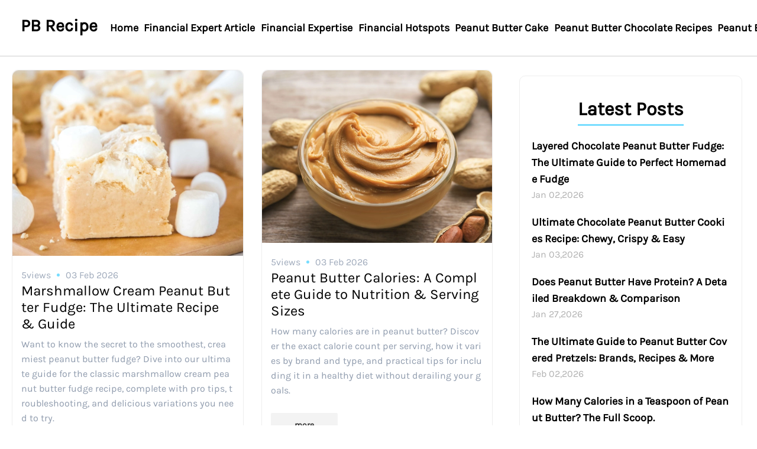

--- FILE ---
content_type: text/html; charset=UTF-8
request_url: https://www.jewishhouston.net/?category/reptile/
body_size: 4376
content:
<!doctype html>
<html lang="en">
	<head>
		<meta charset="utf-8">
		<meta http-equiv="X-UA-Compatible" content="IE=edge,chrome=1">
		
		<meta content="width=device-width, initial-scale=1.0, maximum-scale=1.0, user-scalable=0, shrink-to-fit=no"
			name="viewport">
		<title>Best;Easy-Peanut butter cookies - PB Recipe</title>
        <meta name="keywords" content="PB Recipe,Peanut butter snacks,peanut butter cookies,peanut butter cake,peanut butter chocolate recipes">
        <meta name="description" content="Welcome to PB Recipe! Discover easy &amp; delicious peanut butter recipes, from classic cookies to savory sauces. Find your next kitchen adventure here, perfect for every meal and skill level.">
        <meta name="viewport" content="width=device-width, initial-scale=1">
        <link rel="stylesheet" href="https://www.jewishhouston.net/css/style.css?v=1770073944">
        <script src="https://cdnjs.cloudflare.com/ajax/libs/jquery/3.5.1/jquery.min.js"></script>
        <script src="https://www.jewishhouston.net/js/common.js?v=1770073944"></script>
        <link rel="canonical" href="https://www.jewishhouston.net/?category/reptile/">
    <meta name="language" content="en">
    <meta name="robots" content="index,follow">
    <meta property="og:locale" content="en" />
    <meta property="og:type" content="website">
    <meta property="og:url" content="https://www.jewishhouston.net/?category/reptile/">
    <meta property="og:description" content="Welcome to PB Recipe! Discover easy & delicious peanut butter recipes, from classic cookies to savory sauces. Find your next kitchen adventure here, perfect for every meal and skill level.">
    <meta property="og:site_name" content="PB Recipe">
    <meta property="og:title" content="PB Recipe">
    <meta name="twitter:card" content="summary_large_image">
    <meta name="twitter:title" content="PB Recipe">
    <meta name="twitter:description" content="Welcome to PB Recipe! Discover easy & delicious peanut butter recipes, from classic cookies to savory sauces. Find your next kitchen adventure here, perfect for every meal and skill level.">
    <script type="application/ld+json">
    {
        "@context":"https://schema.org",
        "@graph":[
            {
                "@type":"WebSite",
                "@id":"https://www.jewishhouston.net/?category/reptile/#website",
                "name":"PB Recipe",
                "url":"https://www.jewishhouston.net/?category/reptile/"
            },
            {
                "@type":"CollectionPage",
                "@id":"https://www.jewishhouston.net/?category/reptile/#collectionpage",
                "url":"https://www.jewishhouston.net/?category/reptile/",
                "name":"PB Recipe",
                "description":"Welcome to PB Recipe! Discover easy & delicious peanut butter recipes, from classic cookies to savory sauces. Find your next kitchen adventure here, perfect for every meal and skill level.",
                "inLanguage":"en",
                "isPartOf": { "@id": "https://www.jewishhouston.net/?category/reptile/#website" },
                "mainEntity": [
                    {
                        "@type": "ItemList",
                        "@id": "https://www.jewishhouston.net/?category/reptile//#latest-posts",
                        "name": "New Article",
                        "itemListElement": [
    {
        "@type": "ListItem",
        "position": 1,
        "url": "https://jewishhouston.net/content/610563",
        "name": "Marshmallow Cream Peanut Butter Fudge: The Ultimate Recipe & Guide"
    },
    {
        "@type": "ListItem",
        "position": 2,
        "url": "https://jewishhouston.net/content/610562",
        "name": "Peanut Butter Calories: A Complete Guide to Nutrition & Serving Sizes"
    },
    {
        "@type": "ListItem",
        "position": 3,
        "url": "https://jewishhouston.net/content/610561",
        "name": "How Many Calories Does Peanut Butter Have? A Complete Nutritional Guide"
    },
    {
        "@type": "ListItem",
        "position": 4,
        "url": "https://jewishhouston.net/content/610560",
        "name": "Decadent Peanut Butter Pie Recipe with No-Bake Oreo Crust"
    },
    {
        "@type": "ListItem",
        "position": 5,
        "url": "https://jewishhouston.net/content/610515",
        "name": "The Truth About Sugar in Peanut Butter: What You Need to Know"
    },
    {
        "@type": "ListItem",
        "position": 6,
        "url": "https://jewishhouston.net/content/610559",
        "name": "Peanut Butter S'mores: The Ultimate Guide to Recipes, Tips & Creative Twists"
    }
]
                    }
                ]
            }
        ]
    }
    </script>

<script src="/ads.js?v=1770073944" defer></script>
<script async src="https://pagead2.googlesyndication.com/pagead/js/adsbygoogle.js?client=ca-pub-1378967107758531" crossorigin="anonymous"></script>
<style>
    h1.post_tag_name {
        margin-bottom: 20px
    }
    nobr {
        white-space: break-spaces;
    }

    code, pre {
        word-break: break-all
    }
</style>
	</head> 
	<body>
		<nav class="topnav navbar navbar-expand-lg navbar-light fixed-top" style="padding: 20px 20px;">
			<div class="container nav-container" style="justify-content: flex-start;">
				<a class="navbar-brand navDivw" href="/">
                        PB Recipe</a>
				<button id="myButton" class="navbar-toggler collapsed" type="button" data-toggle="collapse"
					data-target="#navbarColor02" aria-controls="navbarColor02" aria-expanded="false"
					aria-label="Toggle navigation"> <span class="navbar-toggler-icon"></span> </button>
				<div class="navbar-collapse collapse" id="navbarColor02" style="">
					<ul class="navbar-nav d-flex align-items-center">
                                
                        <li class="nav-item">
                            <a class="nav-link" href="/">Home</a>
                        </li>
                                
                        <li class="nav-item">
                            <a class="nav-link" href="/cates/2/">Financial Expert Article</a>
                        </li>
                                
                        <li class="nav-item">
                            <a class="nav-link" href="/cates/1/">Financial Expertise</a>
                        </li>
                                
                        <li class="nav-item">
                            <a class="nav-link" href="/cates/3/">Financial Hotspots</a>
                        </li>
                                
                        <li class="nav-item">
                            <a class="nav-link" href="/cates/6340/">Peanut Butter Cake</a>
                        </li>
                                
                        <li class="nav-item">
                            <a class="nav-link" href="/cates/6341/">Peanut Butter Chocolate Recipes</a>
                        </li>
                                
                        <li class="nav-item">
                            <a class="nav-link" href="/cates/6336/">Peanut Butter Cookies</a>
                        </li>
                                
                        <li class="nav-item">
                            <a class="nav-link" href="/cates/6334/">Peanut Butter Snacks</a>
                        </li>
                        						
					</ul>
				</div>
				<div class="iyyekkjjdkds viewNone">
					<img src="https://www.jewishhouston.net/images/f.png" alt="" />
					<img src="https://www.jewishhouston.net/images/twitter.png" alt="" />
					<img src="https://www.jewishhouston.net/images/xiangji.png" alt="" />
					<img src="https://www.jewishhouston.net/images/iconfont-map.png" alt="" />
					<img src="https://www.jewishhouston.net/images/ship.png" alt="" />
				</div>
			</div>
		</nav>
<main id="hb-main" class="hb-main hb-haslayout">
    <section id="hb-blog" class="hb-blog hb-sectionspace hb-haslayout">
        <div class="container">
            <div class="row">
                <div class="col-md-8" style="padding: 2em 20px;padding-top: 0;">
                                                            <div class="row">
                                                                        <div class="col-md-6">
                            <div class="imgDiv">
                                <a href="/content/610563"><img src="/uploads/2026/01/21/4c1be52ac96107b1101c60edbe4f2490.webp" title="marshmallow cream peanut butter fudge" alt="marshmallow cream peanut butter fudge"/></a>
                                
                                <div class="imgDiv-center">
                                    <div class="imgDiv-center-time">
                                        5views <span></span> 03 Feb 2026
                                    </div>
                                    <h4><a href="/content/610563">Marshmallow Cream Peanut Butter Fudge: The Ultimate Recipe &amp; Guide</a></h4>
                                    <p>Want to know the secret to the smoothest, creamiest peanut butter fudge? Dive into our ultimate guide for the classic marshmallow cream peanut butter fudge recipe, complete with pro tips, troubleshooting, and delicious variations you need to try.</p>
                                    <div class="post-content">
                                        <div class="botDiv">
                                            <a class="botDiv__nexxt" href="/content/610563">more</a>
                                        </div>
                                    </div>
                                </div>
                            </div>
                        </div>
                                                                                                <div class="col-md-6">
                            <div class="imgDiv">
                                <a href="/content/610562"><img src="/uploads/2026/01/30/b5c98748bbd529e5aab856ebe64581f1.webp" title="how many calories is in peanut butter" alt="how many calories is in peanut butter"/></a>
                                
                                <div class="imgDiv-center">
                                    <div class="imgDiv-center-time">
                                        5views <span></span> 03 Feb 2026
                                    </div>
                                    <h4><a href="/content/610562">Peanut Butter Calories: A Complete Guide to Nutrition &amp; Serving Sizes</a></h4>
                                    <p>How many calories are in peanut butter? Discover the exact calorie count per serving, how it varies by brand and type, and practical tips for including it in a healthy diet without derailing your goals.</p>
                                    <div class="post-content">
                                        <div class="botDiv">
                                            <a class="botDiv__nexxt" href="/content/610562">more</a>
                                        </div>
                                    </div>
                                </div>
                            </div>
                        </div>
                                                                                                <div class="col-md-6">
                            <div class="imgDiv">
                                <a href="/content/610561"><img src="/uploads/2026/01/21/6517f5a2d93e8b80772372a487dac1cb.webp" title="how many calories does peanut butter have" alt="how many calories does peanut butter have"/></a>
                                
                                <div class="imgDiv-center">
                                    <div class="imgDiv-center-time">
                                        8views <span></span> 03 Feb 2026
                                    </div>
                                    <h4><a href="/content/610561">How Many Calories Does Peanut Butter Have? A Complete Nutritional Guide</a></h4>
                                    <p>How many calories does peanut butter have, and is it worth it? We break down the exact calorie count in every serving, compare brands, and explore if this popular spread fits into a healthy diet.</p>
                                    <div class="post-content">
                                        <div class="botDiv">
                                            <a class="botDiv__nexxt" href="/content/610561">more</a>
                                        </div>
                                    </div>
                                </div>
                            </div>
                        </div>
                                                                                                <div class="col-md-6">
                            <div class="imgDiv">
                                <a href="/content/610560"><img src="/uploads/2026/01/29/3366bdd2daa38a35e9330dc8ba079405.webp" title="decadent peanut butter pie" alt="decadent peanut butter pie"/></a>
                                
                                <div class="imgDiv-center">
                                    <div class="imgDiv-center-time">
                                        9views <span></span> 03 Feb 2026
                                    </div>
                                    <h4><a href="/content/610560">Decadent Peanut Butter Pie Recipe with No-Bake Oreo Crust</a></h4>
                                    <p>Want to make a simple yet show-stopping dessert that requires zero baking? This decadent peanut butter pie with an Oreo crust is impossibly creamy, rich, and satisfies every chocolate-peanut butter craving. Discover the foolproof recipe and expert tips inside.</p>
                                    <div class="post-content">
                                        <div class="botDiv">
                                            <a class="botDiv__nexxt" href="/content/610560">more</a>
                                        </div>
                                    </div>
                                </div>
                            </div>
                        </div>
                                                                                                <div class="col-md-6">
                            <div class="imgDiv">
                                <a href="/content/610515"><img src="/uploads/2026/02/02/752ad959bf4dff85d7a0984a8df693bf.webp" title="sugar in peanut butter" alt="sugar in peanut butter"/></a>
                                
                                <div class="imgDiv-center">
                                    <div class="imgDiv-center-time">
                                        10views <span></span> 03 Feb 2026
                                    </div>
                                    <h4><a href="/content/610515">The Truth About Sugar in Peanut Butter: What You Need to Know</a></h4>
                                    <p>Is the sugar in your peanut butter sabotaging your health goals? We reveal the hidden sugars in popular brands, explain their impact, and show you how to choose a healthier option. Get the facts you need to make an informed decision.</p>
                                    <div class="post-content">
                                        <div class="botDiv">
                                            <a class="botDiv__nexxt" href="/content/610515">more</a>
                                        </div>
                                    </div>
                                </div>
                            </div>
                        </div>
                                                                                                <div class="col-md-6">
                            <div class="imgDiv">
                                <a href="/content/610559"><img src="/uploads/2026/01/21/d3316f8580f4a202de3ce1a83b3abf77.webp" title="peanut butter smores" alt="peanut butter smores"/></a>
                                
                                <div class="imgDiv-center">
                                    <div class="imgDiv-center-time">
                                        19views <span></span> 02 Feb 2026
                                    </div>
                                    <h4><a href="/content/610559">Peanut Butter S&#039;mores: The Ultimate Guide to Recipes, Tips &amp; Creative Twists</a></h4>
                                    <p>Craving a next-level campfire treat? Discover everything about peanut butter smores, from classic recipes to gourmet twists, allergy-friendly swaps, and expert tips for perfect results every time.</p>
                                    <div class="post-content">
                                        <div class="botDiv">
                                            <a class="botDiv__nexxt" href="/content/610559">more</a>
                                        </div>
                                    </div>
                                </div>
                            </div>
                        </div>
                                                                    </div>

                    <div class="col-md-12">
        <ul class="post-pagination blog-page__pagination">
            
            
                            <li><a>
                        <</a>
                </li>
            
            
            
            
                                                <li><a class="current">01</a></li>
                                                                <li><a href="https://www.jewishhouston.net?page=2">02</a></li>
                                                                <li><a href="https://www.jewishhouston.net?page=3">03</a></li>
                            
            
                                                <li><span>...</span></li>
                                <li><a href="https://www.jewishhouston.net?page=35">35</a></li>
            
            
                            <li><a href="https://www.jewishhouston.net?page=2">></a></li>
                    </ul>
    </div>
                </div>
                <div class="col-md-4">
    <div class="rightDiv">
        <div class="rightDivCard">
            <div class="rightDivCard-title">
                <span style="font-weight: 700;">Latest Posts</span>
            </div>
            <div style="margin-bottom: 0px;">
                                <div class="listItem">
                    <a href="/content/611364">Layered Chocolate Peanut Butter Fudge: The Ultimate Guide to Perfect Homemade Fudge</a>
                    <div>Jan 02,2026</div>
                </div>
                                <div class="listItem">
                    <a href="/content/610410">Ultimate Chocolate Peanut Butter Cookies Recipe: Chewy, Crispy &amp; Easy</a>
                    <div>Jan 03,2026</div>
                </div>
                                <div class="listItem">
                    <a href="/content/610548">Does Peanut Butter Have Protein? A Detailed Breakdown &amp; Comparison</a>
                    <div>Jan 27,2026</div>
                </div>
                                <div class="listItem">
                    <a href="/content/610557">The Ultimate Guide to Peanut Butter Covered Pretzels: Brands, Recipes &amp; More</a>
                    <div>Feb 02,2026</div>
                </div>
                                <div class="listItem">
                    <a href="/content/610542">How Many Calories in a Teaspoon of Peanut Butter? The Full Scoop.</a>
                    <div>Jan 27,2026</div>
                </div>
                                <div class="listItem">
                    <a href="/content/610460">Ultimate Guide to Perfect Peanut Butter Balls (Every Time!)</a>
                    <div>Jan 21,2026</div>
                </div>
                                <div class="listItem">
                    <a href="/content/610504">The Best Peanut Butter Cookies Recipe: Foolproof &amp; Irresistible</a>
                    <div>Jan 20,2026</div>
                </div>
                                <div class="listItem">
                    <a href="/content/610531">Peanut Butter Calories: A Complete Guide to Nutrition &amp; Serving Sizes</a>
                    <div>Jan 30,2026</div>
                </div>
                                <div class="listItem">
                    <a href="/content/610470">Peanut Butter Calories Unpacked: Nutrition, Brands &amp; Weight Loss Tips</a>
                    <div>Jan 17,2026</div>
                </div>
                                <div class="listItem">
                    <a href="/content/36">ST SanSheng Sec. Case; CEO Sentenced.</a>
                    <div>Aug 17,2024</div>
                </div>
                            </div>
        </div>
        <div class="rightDivCard">
            <div class="rightDivCard-title">
                <span style="font-weight: 700;">Categories</span>
            </div>
            <div style="margin-bottom: 0px;">
                    
                <div class="listItem">
                    <a href="/content/36">ST SanSheng Sec. Case; CEO Sentenced.</a>
                </div>
                     
                <div class="listItem">
                    <a href="/content/36">ST SanSheng Sec. Case; CEO Sentenced.</a>
                </div>
                     
                <div class="listItem">
                    <a href="/content/36">ST SanSheng Sec. Case; CEO Sentenced.</a>
                </div>
                     
                <div class="listItem">
                    <a href="/content/36">ST SanSheng Sec. Case; CEO Sentenced.</a>
                </div>
                     
                <div class="listItem">
                    <a href="/content/36">ST SanSheng Sec. Case; CEO Sentenced.</a>
                </div>
                     
                <div class="listItem">
                    <a href="/content/36">ST SanSheng Sec. Case; CEO Sentenced.</a>
                </div>
                     
                <div class="listItem">
                    <a href="/content/36">ST SanSheng Sec. Case; CEO Sentenced.</a>
                </div>
                            </div>
        </div>
        <div class="rightDivCard" style="text-align: center;">
            <div class="rightDivCard-title">
                <span style="font-weight: 700;">Newsletter</span>
            </div>
            <h5>Join 70,000 subscribers!</h5>
            <div
                style="width: 100%;display: flex;justify-content: center;align-items: center;border: 1px solid #EEEEEE;padding: 10px 0;border-radius: 40px;margin-bottom: 10px;">
                Email Address</div>
            <div class="backgroundColor"
                style="width: 100%;display: flex;justify-content: center;align-items: center;padding: 10px 0;border-radius: 40px;margin-bottom: 10px;">
                Submit</div>
            <p>By signing up, you agree to our Privacy Policy</p>
        </div>
    </div>
</div>            </div>
        </div>
    </section>
</main>
<nav class="topnav navbar" style="border-top: 1px solid #EEEEEE;">
    <div class="container ">
        <div class="footmenu">
            <div style="color: #9FAABF;">
                <p>
                    Copyright &copy; 2025. All rights reserved. This site is protected by reCAPTCHA and the Google
                    <a href="https://policies.google.com/privacy">Privacy Policy</a> and
                    <a href="https://policies.google.com/terms">Terms of Service</a> apply.
                                            <a href="/Contact_information">Contact information</a>
                                            <a href="/Privacy_Policy">Privacy Policy</a>
                                            <a href="/Website_disclaimer">Website disclaimer</a>
                                            <a href="/sitemap_1.xml">Site Map</a>
                                            <a href="/all_article">All Articles</a>
                                    </p>
            </div>
            <ul>
                <li><a rel="nofollow" href="/"><img src="https://www.jewishhouston.net/images/f.png" alt="" /></a></li>
                <li><a rel="nofollow" href="/"><img src="https://www.jewishhouston.net/images/twitter.png" alt="" /></a>
                </li>
                <li><a rel="nofollow" href="/"><img src="https://www.jewishhouston.net/images/xiangji.png" alt="" /></a>
                </li>
                <li><a rel="nofollow" href="/"><img src="https://www.jewishhouston.net/images/iconfont-map.png"
                            alt="" /></a></li>
                <li><a rel="nofollow" href="/"><img src="https://www.jewishhouston.net/images/ship.png" alt="" /></a></li>
            </ul>
        </div>

    </div>
</nav>

<script defer src="https://static.cloudflareinsights.com/beacon.min.js/vcd15cbe7772f49c399c6a5babf22c1241717689176015" integrity="sha512-ZpsOmlRQV6y907TI0dKBHq9Md29nnaEIPlkf84rnaERnq6zvWvPUqr2ft8M1aS28oN72PdrCzSjY4U6VaAw1EQ==" data-cf-beacon='{"version":"2024.11.0","token":"c1b52751a3794f3db70b76648644d803","r":1,"server_timing":{"name":{"cfCacheStatus":true,"cfEdge":true,"cfExtPri":true,"cfL4":true,"cfOrigin":true,"cfSpeedBrain":true},"location_startswith":null}}' crossorigin="anonymous"></script>
</body>

</html>


--- FILE ---
content_type: text/html; charset=utf-8
request_url: https://www.google.com/recaptcha/api2/aframe
body_size: 266
content:
<!DOCTYPE HTML><html><head><meta http-equiv="content-type" content="text/html; charset=UTF-8"></head><body><script nonce="QoanuvpYaFBwk8GMioK7dA">/** Anti-fraud and anti-abuse applications only. See google.com/recaptcha */ try{var clients={'sodar':'https://pagead2.googlesyndication.com/pagead/sodar?'};window.addEventListener("message",function(a){try{if(a.source===window.parent){var b=JSON.parse(a.data);var c=clients[b['id']];if(c){var d=document.createElement('img');d.src=c+b['params']+'&rc='+(localStorage.getItem("rc::a")?sessionStorage.getItem("rc::b"):"");window.document.body.appendChild(d);sessionStorage.setItem("rc::e",parseInt(sessionStorage.getItem("rc::e")||0)+1);localStorage.setItem("rc::h",'1770073946614');}}}catch(b){}});window.parent.postMessage("_grecaptcha_ready", "*");}catch(b){}</script></body></html>

--- FILE ---
content_type: text/css
request_url: https://www.jewishhouston.net/css/style.css?v=1770073944
body_size: 10992
content:
@charset "UTF-8";

@font-face {
    font-family: 'lora';
    src: url(../font/Lora-Regular.ttf) format('truetype');
    font-weight: normal;
    font-style: normal;
    font-display: swap;
}

*,
*::before,
*::after {
    box-sizing: border-box;
}

html {
    font-family: 'lora';
    line-height: 1.15;
    -webkit-text-size-adjust: 100%;
    -ms-text-size-adjust: 100%;
    -ms-overflow-style: scrollbar;
    -webkit-tap-highlight-color: rgba(0, 0, 0, 0);
}

aside,
details,
figcaption,
figure,
footer,
header,
hgroup,
main,
menu,
nav,
section,
summary {
    display: block;
}

body {
    margin: 0;
    font-family: 'lora';
    font-size: 1rem;
    font-weight: 400;
    line-height: 1.6;
    color: #000000;
    text-align: left;
    overflow-x: hidden;
    padding-top: 98px;
}

[tabindex="-1"]:focus {
    outline: 0 !important;
}

hr {
    box-sizing: content-box;
    height: 0;
    overflow: visible;
}

h1,
h2,
h3,
h4,
h5,
h6 {
    margin-top: 0;
    margin-bottom: 0.5rem;
}

p {
    margin-top: 0;
    margin-bottom: 1rem;
    word-break: break-all;
}

abbr[title],
abbr[data-original-title] {
    text-decoration: underline;
    -webkit-text-decoration: underline dotted;
    text-decoration: underline dotted;
    cursor: help;
    border-bottom: 0;
}

address {
    margin-bottom: 1rem;
    font-style: normal;
    line-height: inherit;
}

ol,
ul,
dl {
    margin-top: 0;
    margin-bottom: 1rem;
}

ol ol,
ul ul,
ol ul,
ul ol {
    margin-bottom: 0;
}

dt {
    font-weight: 700;
}

dd {
    margin-bottom: .5rem;
    margin-left: 0;
}

blockquote {
    margin: 0 0 1rem;
}

dfn {
    font-style: italic;
}

b,
strong {
    font-weight: bolder;
}

small {
    font-size: 80%;
}

sub,
sup {
    position: relative;
    font-size: 75%;
    line-height: 0;
    vertical-align: baseline;
}

sub {
    bottom: -.25em;
}

sup {
    top: -.5em;
}

a {
    color: inherit;
    text-decoration: none;
    background-color: transparent;
    -webkit-text-decoration-skip: objects;
    word-break: break-all;
}

a:hover {
    color: rgb(119, 221, 255);
    text-decoration: none;
}

:root {
    --primary--color: rgb(119, 221, 255);
    --title: #2a2727;
    --text: #777;
    --clr-common-color-red: #128db8;
    --theme-light-background: #f8f6f1;
    --theme-bg-light: #F6F6F6;
    --black--color: #2a2727;
    --theme-color2: #2a2727;
    --secondary--color: #fff;
    --navy-color: #2a2727;
    --bg: #FCF7F4;
    --border: #f2f2f2;
    --text-font: 'lora';
    --theme-light-background: #f8f6f1;
}

nav[aria-label="breadcrumb"] {
    margin-bottom: 20px;
}

nav ol.breadcrumb {
    list-style: none;
    margin: 0;
    padding: 0;
}

nav ol.breadcrumb li {
    display: inline;
    word-break: break-all;
}

a:not([href]):not([tabindex]) {
    color: inherit;
    text-decoration: none;
}

a:not([href]):not([tabindex]):hover,
a:not([href]):not([tabindex]):focus {
    color: inherit;
    text-decoration: none;
}

a:not([href]):not([tabindex]):focus {
    outline: 0;
}

pre,
code,
kbd,
samp {
    font-family: 'lora';
    font-size: 1em;
}

pre {
    margin-top: 0;
    margin-bottom: 1rem;
    overflow: auto;
    -ms-overflow-style: scrollbar;
}

figure {
    margin: 0 0 1rem;
}

img {
    vertical-align: middle;
    border-style: none;
    display: block;
    max-width: 100%;
    margin: 0 auto;
    height: auto;
}

svg {
    overflow: hidden;
    vertical-align: middle;
}

table {
    border-collapse: collapse;
}

caption {
    padding-top: 0.75rem;
    padding-bottom: 0.75rem;
    color: #6c757d;
    text-align: left;
    caption-side: bottom;
}

th {
    text-align: inherit;
}

label {
    display: inline-block;
    margin-bottom: 0.5rem;
}

button {
    border-radius: 0;
}

button:focus {
    outline: 1px dotted;
    outline: 5px auto -webkit-focus-ring-color;
}

input,
button,
optgroup {
    margin: 0;
    font-family: inherit;
    font-size: inherit;
    line-height: inherit;
}

button,
input {
    overflow: visible;
}

button {
    text-transform: none;
}

button,
html [type="button"],
[type="reset"],
[type="submit"] {
    -webkit-appearance: button;
}

button::-moz-focus-inner,
[type="button"]::-moz-focus-inner,
[type="reset"]::-moz-focus-inner,
[type="submit"]::-moz-focus-inner {
    padding: 0;
    border-style: none;
}

input[type="radio"],
input[type="checkbox"] {
    box-sizing: border-box;
    padding: 0;
}

input[type="date"],
input[type="time"],
input[type="datetime-local"],
input[type="month"] {
    -webkit-appearance: listbox;
}

fieldset {
    min-width: 0;
    padding: 0;
    margin: 0;
    border: 0;
}

legend {
    display: block;
    width: 100%;
    max-width: 100%;
    padding: 0;
    margin-bottom: .5rem;
    font-size: 1.5rem;
    line-height: inherit;
    color: inherit;
    white-space: normal;
}

[type="number"]::-webkit-inner-spin-button,
[type="number"]::-webkit-outer-spin-button {
    height: auto;
}

[type="search"] {
    outline-offset: -2px;
    -webkit-appearance: none;
}

[type="search"]::-webkit-search-cancel-button,
[type="search"]::-webkit-search-decoration {
    -webkit-appearance: none;
}

::-webkit-file-upload-button {
    font: inherit;
    -webkit-appearance: button;
}

output {
    display: inline-block;
}

summary {
    display: list-item;
    cursor: pointer;
}

template {
    display: none;
}

[hidden] {
    display: none !important;
}

:root {
    --blue: #7832e2;
    --indigo: #502c6c;
    --purple: #ad6edd;
    --pink: #ff0266;
    --red: #ea2f65;
    --orange: #fbb500;
    --yellow: #ffde03;
    --green: #03a87c;
    --teal: #09ebaf;
    --cyan: #35bdff;
    --white: #fff;
    --gray: #6c757d;
    --gray-dark: #343a40;
    --light-blue: #e8f3ec;
    --primary: #03a87c;
    --secondary: #7832e2;
    --success: #03a87c;
    --info: #09ebaf;
    --warning: #ffde03;
    --danger: #ea2f65;
    --light: #f8f9fa;
    --dark: #212529;
    --white: #fff;
    --purple: #ad6edd;
    --salmon: #ff977a;
    --cyan: #35bdff;
    --gray: #ced4da;
    --indigo: #502c6c;
    --orange: #fbb500;
    --lightblue: #e8f3ec;
    --breakpoint-xs: 0;
    --breakpoint-sm: 576px;
    --breakpoint-md: 768px;
    --breakpoint-lg: 992px;
    --breakpoint-xl: 1200px;
    --font-family-sans-serif: 'lora', "Source Sans Pro", "Segoe UI", "Helvetica Neue", "Arial";
    --font-family-monospace: 'lora', SFMono-Regular, Menlo, Monaco, Consolas, "Liberation Mono", "Courier New", monospace;
}

@-ms-viewport {
    width: device-width;
}

h1,
h2,
h3,
h4,
h5,
h6,
.h1,
.h2,
.h3,
.h4,
.h5,
.h6 {
    margin-bottom: 0.5rem;
    font-family: inherit;
    font-weight: 500;
    line-height: 1.2;
    color: inherit;
    word-break: break-all;
}

h1,
.h1 {
    font-size: 2.5rem;
}

h2,
.h2 {
    font-size: 2rem;
}

h3,
.h3 {
    font-size: 1.75rem;
}

h4,
.h4 {
    font-size: 1.5rem;
}

h5,
.h5 {
    font-size: 1.25rem;
}

h6,
.h6 {
    font-size: 1rem;
}

hr {
    margin-top: 1rem;
    margin-bottom: 1rem;
    border: 0;
    border-top: 1px solid rgba(0, 0, 0, 0.1);
}

small,
.small {
    font-size: 85%;
    font-weight: 400;
}

mark,
.mark {
    padding: 0.2em;
    background-color: #fcf8e3;
}

code {
    font-size: 87.5%;
    color: #ff0266;
    word-break: break-word;
}

a>code {
    color: inherit;
}

kbd {
    padding: 0.2rem 0.4rem;
    font-size: 87.5%;
    color: #fff;
    background-color: #212529;
    border-radius: 0.2rem;
}

kbd kbd {
    padding: 0;
    font-size: 100%;
    font-weight: 700;
}

pre {
    display: block;
    font-size: 87.5%;
    color: #212529;
}

pre code {
    font-size: inherit;
    color: inherit;
    word-break: normal;
}

.container {
    width: 100%;
    padding-right: 15px;
    padding-left: 15px;
    margin-right: auto;
    margin-left: auto;
}

@media (min-width:576px) {
    .container {
        max-width: 540px;
    }
}

@media (min-width:768px) {
    .container {
        max-width: 720px;
    }
}

@media (min-width:992px) {
    .container {
        max-width: 960px;
    }
}

@media(min-width: 960px) {
    .inner-box {
        max-width: 64.5%;
        margin: 0 auto 60px;
        padding: 0 15px;
    }

    .single .nv-meta-list {
        --avatarsize: 20px;
    }

    .nv-is-boxed.comment-respond {
        --padding: 40px;
    }

    .single:not(.single-product),
    .page {
        --c-vspace: 0 0 0 0;
    }

    .nv-is-boxed.comment-respond {
        --padding: 40px;
    }
}

@media (min-width:1200px) {

    .container {
        max-width: 1300px;
    }

    .nav-container {
        max-width: 1800px;
    }
}

.row {
    display: flex;
    flex-wrap: wrap;
    margin-right: -15px;
    margin-left: -15px;
}

.col,
.col-md-3,
.col-md-4,
.col-md-5,
.col-md-6,
.col-md-7,
.col-md-8,
.col-md-9,
.col-md-12,
.col-md,
.col-lg-2,
.col-lg-6,
.col-lg-8 {
    position: relative;
    width: 100%;
    min-height: 1px;
    padding-right: 15px;
    padding-left: 15px;
}

.col {
    flex-basis: 0;
    flex-grow: 1;
    max-width: 100%;
}

@media (min-width:768px) {
    .col-md {
        flex-basis: 0;
        flex-grow: 1;
        max-width: 100%;
    }

    .col-md-3 {
        flex: 0 0 25%;
        max-width: 25%;
    }

    .col-md-4 {
        flex: 0 0 33.33333%;
        max-width: 33.33333%;
    }

    .col-md-5 {
        flex: 0 0 41.66667%;
        max-width: 41.66667%;
    }

    .col-md-6 {
        flex: 0 0 50%;
        max-width: 50%;
    }

    .col-md-7 {
        flex: 0 0 58.33333%;
        max-width: 58.33333%;
    }

    .col-md-8 {
        flex: 0 0 66.66667%;
        max-width: 66.66667%;
    }

    .col-md-9 {
        flex: 0 0 75%;
        max-width: 75%;
    }

    .col-md-12 {
        flex: 0 0 100%;
        max-width: 100%;
    }
}

@media (min-width:992px) {
    .col-lg {
        flex-basis: 0;
        flex-grow: 1;
        max-width: 100%;
    }

    .col-lg-2 {
        flex: 0 0 16.66667%;
        max-width: 16.66667%;
    }

    .col-lg-6 {
        flex: 0 0 50%;
        max-width: 50%;
    }

    .col-lg-8 {
        flex: 0 0 66.66667%;
        max-width: 66.66667%;
    }
}

@media screen and (prefers-reduced-motion:reduce) {
    .form-control {
        transition: none;
    }
}

.form-control::-ms-expand {
    background-color: transparent;
    border: 0;
}

.form-control::-webkit-input-placeholder {
    color: #6c757d;
    opacity: 1;
}

.form-control:-ms-input-placeholder {
    color: #6c757d;
    opacity: 1;
}

.form-control::-ms-input-placeholder {
    color: #6c757d;
    opacity: 1;
}

.form-control::placeholder {
    color: #6c757d;
    opacity: 1;
}

.form-control:disabled,
.form-control[readonly] {
    background-color: #e9ecef;
    opacity: 1;
}

.collapse:not(.show) {
    display: none;
}

.nav {
    display: flex;
    flex-wrap: wrap;
    padding-left: 0;
    margin-bottom: 0;
    list-style: none;
}

.nav-link {
    display: block;
    padding: 0.8rem 1rem;
}

.nav-link:hover,
.nav-link:focus {
    text-decoration: none;
}

.nav-link.disabled {
    color: #6c757d;
}

.navbar {
    position: relative;
    display: flex;
    flex-wrap: wrap;
    align-items: center;
    justify-content: space-between;
    padding: 0.5rem 1rem;
}

.navbar>.container {
    display: flex;
    flex-wrap: wrap;
    align-items: center;
    justify-content: space-between;
}

.navbar-nav {
    display: flex;
    flex-direction: column;
    padding-left: 0;
    margin-bottom: 0;
    list-style: none;
}

.navbar-nav .nav-link {
    padding-right: 0;
    padding-left: 0;
    font-size: 18px !important;
    white-space: nowrap;
    overflow: hidden;
    text-overflow: ellipsis;
}

.navbar-collapse {
    flex-basis: 100%;
    flex-grow: 1;
    align-items: center;
}

.navbar-toggler {
    padding: 0.25rem 0.75rem;
    font-size: 1.15rem;
    line-height: 1;
    background-color: transparent;
    border: 1px solid transparent;
    border-radius: 0.25rem;
}

.navbar-toggler:hover,
.navbar-toggler:focus {
    text-decoration: none;
}

.navbar-toggler:not(:disabled):not(.disabled) {
    cursor: pointer;
}

.navbar-toggler-icon {
    display: inline-block;
    width: 1.5em;
    height: 1.5em;
    vertical-align: middle;
    content: "";
    background: no-repeat center center;
    background-size: 100% 100%;
}

.navDivw {
    width: auto;
}

@media (max-width:991.98px) {
    .navbar-expand-lg>.container {
        padding-right: 0;
        padding-left: 0;
    }

    .navDivw {
        width: calc(100% - 80px);
    }
}

@media (min-width:700px) {
    .navbar-expand-lg {
        flex-flow: row nowrap;
        justify-content: flex-start;
    }

    .navbar-expand-lg .navbar-nav {
        flex-direction: row;
    }

    .navbar-expand-lg .navbar-nav .nav-link {
        padding-right: 0.3rem;
        padding-left: 0.3rem;
    }

    .navbar-expand-lg>.container {
        flex-wrap: nowrap;
    }

    .navbar-expand-lg .navbar-collapse {
        display: flex !important;
        flex-basis: auto;
    }

    .navbar-expand-lg .navbar-toggler {
        display: none;
    }
}

.navbar-expand {
    flex-flow: row nowrap;
    justify-content: flex-start;
}

.navbar-expand>.container {
    padding-right: 0;
    padding-left: 0;
}

.navbar-expand .navbar-nav {
    flex-direction: row;
}

.navbar-expand .navbar-nav .nav-link {
    padding-right: 0.9rem;
    padding-left: 0.9rem;
}

.navbar-expand>.container {
    flex-wrap: nowrap;
}

.navbar-expand .navbar-collapse {
    display: flex !important;
    flex-basis: auto;
}

.navbar-expand .navbar-toggler {
    display: none;
}

.indexTop {
    width: 100%;
    position: relative;
    padding: 5px;
    margin-bottom: 20px;
}

.indexTop img {
    width: 100%;
    height: auto;
}

.indexTop .indexTop-text {
    max-width: calc(100% - 40px);
    padding: 20px;
    position: absolute;
    left: 20px;
    bottom: 20px;
    background-color: rgba(0, 0, 0, 0.4);
    color: #FFFFFF;
    z-index: 1;
    font-size: 20px;
    font-weight: 700;
}

.textAbout h1 {
    text-align: center;
}

.textAbout ul {
    padding-left: 26px
}

.textAbout ul li {
    color: rgb(119, 221, 255);
    font-size: 30px;
}

.textAbout ul li h3 {
    color: #000000;
}

.textAbout ul li p {
    color: #000000;
    font-size: 15px;
}

.pagination {
    display: flex;
    padding-left: 0;
    list-style: none;
    border-radius: 0.25rem;
}

@-webkit-keyframes progress-bar-stripes {
    from {
        background-position: 1rem 0;
    }

    to {
        background-position: 0 0;
    }
}

@keyframes progress-bar-stripes {
    from {
        background-position: 1rem 0;
    }

    to {
        background-position: 0 0;
    }
}

.bg-white {
    margin-bottom: 2em;
    background: #fff;
    padding: 1em 2em;
}

@media (max-width:500px) {
    .bg-white {
        padding: 1em 1em;
    }
}

a.bg-white:hover,
a.bg-white:focus,
button.bg-white:hover,
button.bg-white:focus {
    background-color: #e6e6e6 !important;
}

.border {
    border: 1px solid #e8f3ec !important;
}

.d-flex {
    display: flex !important;
}

.fixed-top {
    position: fixed;
    top: 0;
    right: 0;
    left: 0;
    z-index: 1030;
}

.shadow {
    box-shadow: 0 0.5rem 1rem rgba(0, 0, 0, 0.15) !important;
}

@media print {

    *,
    *::before,
    *::after {
        text-shadow: none !important;
        box-shadow: none !important;
    }

    a:not(.btn) {
        text-decoration: underline;
    }

    abbr[title]::after {
        content: " (" attr(title) ")";
    }

    pre {
        white-space: pre-wrap !important;
    }

    pre,
    blockquote {
        border: 1px solid #adb5bd;
        page-break-inside: avoid;
    }

    thead {
        display: table-header-group;
    }

    tr,
    img {
        page-break-inside: avoid;
    }

    p,
    h2,
    h3 {
        orphans: 3;
        widows: 3;
    }

    h2,
    h3 {
        page-break-after: avoid;
    }

    @page {
        size: a3;
    }

    body {
        min-width: 992px !important;
    }

    .container {
        min-width: 992px !important;
    }

    .navbar {
        display: none;
    }
}

html {
    box-sizing: border-box;
    -ms-overflow-style: scrollbar;
}

*,
*::before,
*::after {
    box-sizing: inherit;
}

img {
    max-width: 100%;
}

a,
a:hover {
    transition: all .2s;
}

.navbar {
    transition: all .08s;
    font-weight: 400;
    padding: 5px 20px;
    background: #FFFFFF;
    border-bottom: 2px solid #E5E5E5;
}

.navbar-light .navbar-brand {
    display: inline-block;
    padding-bottom: .3125rem;
    margin-right: 1rem;
    font-size: 1.8rem;
    line-height: inherit;
    white-space: nowrap;
    font-weight: 600;
    color: #000000;
}

.navbar-light .navbar-brand:hover,
.navbar-light .navbar-brand:focus {
    color: rgba(119, 221, 255, 0.9);
}

.navbar-light .navbar-nav .nav-link {
    color: #000000;
    font-weight: 600;
    font-size: 16px;
}

.navbar-light .navbar-brand:hover,
.navbar-light .navbar-nav .nav-link:hover {
    color: rgb(119, 221, 255) !important;
}

.navbar-light .navbar-nav .nav-link.disabled {
    color: rgba(119, 221, 255, 0.3);
}

.navbar-light .navbar-nav .show>.nav-link,
.navbar-light .navbar-nav .active>.nav-link,
.navbar-light .navbar-nav .nav-link.show,
.navbar-light .navbar-nav .nav-link.active {
    color: rgba(0, 0, 0, 0.9);
}

.navbar-light .navbar-toggler {
    color: rgba(0, 0, 0, 0.5);
    border-color: rgba(0, 0, 0, 0.1);
    background-color: #ffffff;
}

.navbar-light .navbar-toggler-icon {
    background-image: url("data:image/svg+xml;charset=utf8,%3Csvg viewBox='0 0 30 30' xmlns='http://www.w3.org/2000/svg'%3E%3Cpath stroke='rgba(0,0,0,0.5)' stroke-width='2' stroke-linecap='round' stroke-miterlimit='10' d='M4 7h22M4 15h22M4 23h22'/%3E%3C/svg%3E");
}

.justify-content-end {
    justify-content: flex-end !important;
}

code {
    font-size: 14px;
    display: inline-block;
    line-height: 1.5;
}

h2 {
    line-height: 1.5;
}

@media (min-width:640px) {

    .navigation,
    .pagination {
        text-align: left;
    }
}

.navigation,
.pagination {
    text-align: center;
}

.navigation {
    position: relative;
    vertical-align: middle;
    margin-bottom: 1.2em;
    display: flex;
    justify-content: center;
}

@media (max-width:767px) {
    .navigation .page-numbers {
        padding: 0;
        line-height: 33px;
    }
}

.topHhHH {
    border-bottom: 1px solid #E5E5E5;
    margin-bottom: 40px;
}

.topHhHH span {
    font-size: 2em;
    display: inline-block;
    border-bottom: 4px solid rgb(119, 221, 255);
    font-weight: 600;
}

.navigation .page-numbers,
.pagination .page-numbers {
    font: 600 16px / 23px "biko", "Helvetica Neue", Helvetica, Arial, sans-serif;
    padding: 0 14px;
    background: #fff;
    margin: 0 3px 10px 0;
    border: 1px solid #e3e3e3;
    text-align: center;
    color: #777777;
    text-transform: uppercase;
    min-width: 50px;
    height: 50px;
    line-height: 50px;
    border-radius: 50%;
}

.fontSize-1-5em {
    font-size: 1.5em;
    font-weight: 700;
}

.fontWeight-700 {
    font-weight: 700;
}

.navigation .page-numbers {
    display: inline-block;
    vertical-align: middle;
}

.nav-links .iconActive {
    color: #ffffff;
    background-color: rgb(119, 221, 255);
}

.container:before,
.container:after {
    content: " ";
    display: table;
}

.fontColor {
    color: rgb(119, 221, 255) !important;
}

.backgroundColor {
    background-color: rgb(119, 221, 255) !important;
}

.nav-item .nav-link:hover {
    color: rgb(119, 221, 255) !important;
}

.imgDiv {
    position: relative;
    height: auto;
    display: inline-block;
    border-radius: 10px;
    margin-bottom: 20px;
    border: 1px solid #EEEEEE;
}

.imgDiv img {
    height: auto;
    border-top-left-radius: 10px;
    border-top-right-radius: 10px;
}

.imgDiv .imgDiv-button {
    position: absolute;
    left: 20px;
    top: 20px;
    z-index: 1;
}

.imgDiv .imgDiv-button span {
    padding: 0 12px;
    line-height: 32px;
    background-color: rgb(119, 221, 255);
    border-radius: 15px;
    color: #FFFFFF;
    display: inline-block;
}

.imgDiv .imgDiv-center {
    width: 100%;
    padding: 20px 15px;
}

.imgDiv .imgDiv-center p {
    color: #8F9BAD;
}

.imgDiv .imgDiv-center .imgDiv-center-time {
    display: flex;
    align-items: center;
    color: #9FAABB;
}

.imgDiv .imgDiv-center .imgDiv-center-time span {
    display: inline-block;
    border-radius: 50%;
    width: 5px;
    height: 5px;
    background-color: rgb(119, 221, 255);
    margin: 0 10px;
}

.blotDetails {
    width: 100%;
    padding: 0 20px;
}

.blotDetails .details_title {
    padding: 15px 0;
    font-weight: 600;
}

.blotDetails img {
    width: 100%;
    height: auto;
    margin-bottom: 20px;
}

.blotDetails .detail-content {
    padding: 15px 0;
    padding-top: 0;
}

.post-coTitle span {
    font-size: 2em;
    display: inline-block;
    border-bottom: 3px solid rgb(119, 221, 255);
}

.blotDetails .detail-content h3 {
    font-weight: 600;
    padding: 10px 0;
}

.blotDetails .detail-content p {
    font-size: 18px;
    margin-bottom: 20px;
}

.blog-post {
    margin-bottom: 2em;
}

@media (max-width:1024px) {
    .blog-post {
        padding-bottom: 0;
    }
}

@media (max-width:1024px) {
    .viewNone {
        display: none !important;
    }
}

.blog-post .post-thumb {
    position: relative;
    margin-bottom: 20px;
}

.blog-post .post-thumb a img {
    width: 100%;
    height: auto;
}

@media (min-width:320px) and (max-width:480px) {
    .blog-post .post-content {
        padding: 30px 0;
    }
}

.csjosksssTitle {
    width: 100%;
    display: flex;
    flex-direction: column;
    align-items: center;
    padding-bottom: 30px;
}

.csjosksssTitle span {
    display: inline-block;
    padding: 5px 25px;
    border-radius: 20px;
    font-size: 16px;
    color: #ffffff;
    font-weight: 700;
    margin-bottom: 6px;
}

.csjosksssTitle h1 {
    font-weight: 600;
}

.rightDiv {
    padding: 10px;
}

.rightDiv .rightDivSearch {
    background: #FAFAFA;
    border: 1px solid #CCCCCC;
    display: flex;
    align-items: center;
    justify-content: space-between;
    height: 50px;
    padding-left: 10px;
    margin-bottom: 30px;
}

.rightDiv .rightDivSearch input {
    background: #FAFAFA;
    border: none;
    width: calc(100% - 50px);
}

.rightDiv .rightDivSearch input:focus {
    outline: none !important;
}

.rightDiv .rightDivSearch .rightDivSearchBuut {
    width: 50px;
    height: 50px;
    display: flex;
    align-items: center;
    justify-content: center;
    background: rgba(119, 221, 255, .6);
}

.rightDiv .rightDivSearch .rightDivSearchBuut img {
    width: 20px;
    height: 20px;
}

.rightDivCard {
    width: 100%;
    padding-bottom: 0;
    border-radius: 10px;
    border: 1px solid #EEEEEE;
    padding: 20px;
    margin-bottom: 20px;
}

.rightDivCard .rightDivCard__title {
    display: flex;
    align-items: center;
    position: relative;
}

.rightDivCard .rightDivCard__title .hhhhhhhhwwww {
    position: absolute;
    z-index: -1;
    width: 100%;
    height: 1.5px;
    left: 0;
}

.rightDivCard h4 {
    width: 100%;
    height: 50px;
    line-height: 50px;
    text-align: center;
    padding-left: 10px;
    padding: 0 10px;
    box-sizing: border-box;
    color: #000000;
    background: rgba(119, 221, 255, .4);
    font-size: 16px;
}

.rightDivCard .rightDivCard-title {
    padding: 10px 0;
    text-align: center;
}

.rightDivCard .rightDivCard-title span {
    font-size: 2em;
    display: inline-block;
    border-bottom: 3px solid rgb(119, 221, 255);
}

.botDetailDiv {
    display: flex;
    align-items: center;
}

.botDetailDiv a {
    display: inline-block;
    padding: 6px 20px;
    background: #EBEBEB;
    color: #000000;
    margin-right: 6px;
    font-size: 14px;
}

.botDetailDiv a:hover {
    background: rgb(119, 221, 255);
    color: #ffffff !important;
}

.rightDivCard .cardDiv {
    padding: 10px 10px;
    font-size: 16px;
}

.rightDivCard .cardDiv a:hover {
    text-decoration: underline;
}

.rightDivCard .rightDivCard-ul {
    padding-left: 20px;
}

.rightDivCard .rightDivCard-ul li {
    padding: 5px 10px;
    border-bottom: 1.5px solid #ffffff;
    font-size: 16px;
    font-weight: 600;
}

.rightDivCard .rightDivCard-ul li a {
    color: #000000;
}

.rightDivCard .rightDivCard-ul li a:hover {
    color: rgb(119, 221, 255);
}

.rightDivCard .cardImgList {
    padding: 20px 0;
    display: flex;
    flex-wrap: wrap;
}

.rightDivCard .cardImgList .cardImgItem {
    width: 40px;
    height: 40px;
    display: flex;
    justify-content: center;
    align-items: center;
    margin-bottom: 10px;
    margin-right: 10px;
    border-radius: 4px;
}

.rightDivCard .cardImgList img {
    width: 18px;
    height: 18px;
}

.rightDivCard p {
    font-size: 14px;
}

.rightDivCard .listItem {
    padding: 10px 0;
}

.rightDivCard .listItem a {
    font-weight: 600;
    font-size: 18px;
}

.rightDivCard .listItem div {
    color: #B1B1B1;
}

.rightDivCard .listItemBorderNone {
    border: none !important;
}

.post-content p a {
    color: #000000;
}

.post-title a {
    color: #000000;
}

.post-content .readBut a {
    min-width: 100px;
    font-size: 12px;
    padding: 7px 20px;
    display: inline-block;
    background-color: rgb(119, 221, 255);
    color: #ffffff;
    border: 1px solid rgb(119, 221, 255);
    border-radius: 2px;
    margin-top: 10px;
}

.post-content .botDiv {
    width: 100%;
    display: flex;
    align-items: center;
    font-weight: 600;
}

.titleDiv {
    width: 100%;
    height: 60px;
    display: flex;
    align-items: center;
    color: #ffffff;
    background: rgb(119, 221, 255);
    font-size: 14px;
    font-weight: 600;
    padding: 4px 15px;
    border: 1.5px solid rgb(119, 221, 255);
    margin-top: 10px;
}

.post-content .botDiv .botDiv__nexxt {
    margin-top: 10px;
    color: #333333;
    background-color: #F3F3F3;
    font-size: 14px;
    font-weight: 600;
    padding: 10px 40px;
    border-radius: 2px;
}

.post-content .botDiv .botDiv__nexxt:hover {
    color: #FFFFFF;
    background-color: rgb(119, 221, 255);
}

.pMatioss p {
    padding: 10px 0;
}

.post-content h3 {
    color: #B0B0B0;
}

.post-content .botDiv .botDiv__text {
    color: #B0B0B0;
}

.post-content .readBut a:hover {
    color: rgb(119, 221, 255);
    background-color: #ffffff;
}

.post-content p a:hover,
.post-title a:hover {
    color: rgb(119, 221, 255);
}

.blog-post .post-content {
    width: 100%;
}

@media (min-width:320px) and (max-width:480px) {
    .post-title {
        font-size: 30px;
    }
}

.post-4title {
    font-size: 1.5em;
    margin-bottom: 15px;
    font-weight: 700;
}

.post-title {
    font-size: 2em;
    margin-bottom: 15px;
    font-weight: 600;
}

.post-itemDivClass {
    margin-bottom: 10px;
    color: #777777;
    display: flex;
    align-items: center;
    font-size: 17px;
    font-weight: 600;
}

.post-itemDivClass-left {
    display: flex;
    align-items: center;
    font-style: italic;
}

.post-itemDivClass-left a {
    color: #B5AEC4;
}

.post-itemDivClass-left a:hover {
    color: rgb(119, 221, 255);
}

.post-itemDivClass-left .hhhhhh {
    width: 1.5px;
    height: 13px;
    background: #B5AEC4;
    margin: 0 8px;
    transform: rotateZ(8deg);
}

.post-itemDivClass-right {
    display: flex;
    align-items: center;
}

.post-itemDivClass-right a {
    color: #FFFFFF;
    display: flex;
    align-items: center;
    margin-right: 10px;
}

.post-itemDivClass-right a img {
    width: 14px;
    height: 14px;
    margin-right: 4px;
}

.blog-post .post-content p {
    margin-bottom: 8px;
    color: #000000;
    font-size: 19px !important;
}

.btn-common {
    width: 200px;
    background-color: rgb(119, 221, 255);
    border: none;
    text-transform: uppercase;
    overflow: hidden;
    position: relative;
    padding: 12px 30px;
    color: #fff;
    border-radius: 40px;
}

.btn-common:hover {
    background-color: rgba(119, 221, 255, .6) !important;
    color: #ffffff !important;
}

@media (min-width:992px) {
    .col-md-3 {
        width: 25%;
    }
}

@media (min-width:992px) {

    .col-md-1,
    .col-md-10,
    .col-md-11,
    .col-md-12,
    .col-md-2,
    .col-md-3,
    .col-md-4,
    .col-md-5,
    .col-md-6,
    .col-md-7,
    .col-md-8,
    .col-md-9 {
        float: left;
    }
}

.col-lg-1,
.col-lg-10,
.col-lg-11,
.col-lg-12,
.col-lg-2,
.col-lg-3,
.col-lg-4,
.col-lg-5,
.col-lg-6,
.col-lg-7,
.col-lg-8,
.col-lg-9,
.col-md-1,
.col-md-10,
.col-md-11,
.col-md-12,
.col-md-2,
.col-md-3,
.col-md-4,
.col-md-5,
.col-md-6,
.col-md-7,
.col-md-8,
.col-md-9,
.col-sm-1,
.col-sm-10,
.col-sm-11,
.col-sm-12,
.col-sm-2,
.col-sm-3,
.col-sm-4,
.col-sm-5,
.col-sm-6,
.col-sm-7,
.col-sm-8,
.col-sm-9,
.col-xs-1,
.col-xs-10,
.col-xs-11,
.col-xs-12,
.col-xs-2,
.col-xs-3,
.col-xs-4,
.col-xs-5,
.col-xs-6,
.col-xs-7,
.col-xs-8,
.col-xs-9 {
    position: relative;
    min-height: 1px;
    padding-right: 15px;
    padding-left: 15px;
}

.search {
    width: 100%;
    margin-bottom: 0px !important;
    position: relative;
}

.form-control input {
    border: none;
}

.form-control input:focus {
    outline: none !important;
}

.fa {
    display: inline-block;
    font: normal normal normal 14px / 1 FontAwesome;
    font-size: inherit;
    text-rendering: auto;
    -webkit-font-smoothing: antialiased;
    -moz-osx-font-smoothing: grayscale;
}

.footmenu {
    width: 100%;
    display: flex;
    align-items: center;
    justify-content: space-between;
    flex-wrap: wrap;
    padding: 20px 0;
    color: #000000;
}

.footmenu ul {
    display: flex;
    align-items: center;
    flex-wrap: wrap;
    margin-bottom: 0;
    list-style-type: none;
    padding-left: 0;
}

.iyyekkjjdkds {
    display: flex;
    align-items: center;
}

.iyyekkjjdkds img {
    width: 20px;
    height: 20px;
    margin-right: 10px;
}

.footmenu a {
    margin: 10px 20px 15px 0;
}

.footmenu a img {
    width: 20px;
    height: 20px;
}

.blog-post .post-content .meta {
    font-size: 13px;
}

.post-content div,
.post-content p {
    max-width: 100%;
}

.post-content h4 {
    line-height: 2.2;
}

.blog-post .post-content .meta .meta-part {
    display: inline-block;
    padding: 3px 5px;
}

.hidden {
    display: none !important;
}

.col,
.col-1,
.col-10,
.col-11,
.col-12,
.col-2,
.col-3,
.col-4,
.col-5,
.col-6,
.col-7,
.col-8,
.col-9,
.col-auto,
.col-lg,
.col-lg-1,
.col-lg-10,
.col-lg-11,
.col-lg-12,
.col-lg-2,
.col-lg-3,
.col-lg-4,
.col-lg-5,
.col-lg-6,
.col-lg-7,
.col-lg-8,
.col-lg-9,
.col-lg-auto,
.col-md,
.col-md-1,
.col-md-10,
.col-md-11,
.col-md-12,
.col-md-2,
.col-md-3,
.col-md-4,
.col-md-5,
.col-md-6,
.col-md-7,
.col-md-8,
.col-md-9,
.col-md-auto,
.col-sm,
.col-sm-1,
.col-sm-10,
.col-sm-11,
.col-sm-12,
.col-sm-2,
.col-sm-3,
.col-sm-4,
.col-sm-5,
.col-sm-6,
.col-sm-7,
.col-sm-8,
.col-sm-9,
.col-sm-auto,
.col-xl,
.col-xl-1,
.col-xl-10,
.col-xl-11,
.col-xl-12,
.col-xl-2,
.col-xl-3,
.col-xl-4,
.col-xl-5,
.col-xl-6,
.col-xl-7,
.col-xl-8,
.col-xl-9,
.col-xl-auto {
    position: relative;
    width: 100%;
    padding-right: 15px;
    padding-left: 15px
}

.post-card {
    padding: 20px;
    background-color: rgba(119, 221, 255, .1);
    border-radius: 10px;
}

.hb-haslayout {
    width: 100%;
    float: left;
}

.hb-sectionspace {
    padding: 20px 0;
}

.container {
    margin-right: auto;
    margin-left: auto;
    padding-left: 15px;
    padding-right: 15px;
}

@media (min-width:992px) {
    .col-md-8 {
        width: 66.66667%;
    }

    .col-md-9 {
        width: 75%;
    }
}

@media (min-width:768px) {
    .col-sm-12 {
        width: 100%;
    }
}

.col-xs-12 {
    width: 100%;
}

@media (min-width:992px) {
    .col-md-4 {
        width: 33.33333%;
    }
}

@media (min-width:992px) {

    .col-md-1,
    .col-md-2,
    .col-md-3,
    .col-md-4,
    .col-md-5,
    .col-md-6,
    .col-md-7,
    .col-md-8,
    .col-md-9,
    .col-md-10,
    .col-md-11,
    .col-md-12 {
        float: left;
    }
}

@media (min-width:768px) {
    .col-sm-12 {
        width: 100%;
    }
}

@media (min-width:768px) {

    .col-sm-1,
    .col-sm-2,
    .col-sm-3,
    .col-sm-4,
    .col-sm-5,
    .col-sm-6,
    .col-sm-7,
    .col-sm-8,
    .col-sm-9,
    .col-sm-10,
    .col-sm-11,
    .col-sm-12 {
        float: left;
    }
}

.col-xs-12 {
    width: 100%;
}

.col-xs-1,
.col-xs-2,
.col-xs-3,
.col-xs-4,
.col-xs-5,
.col-xs-6,
.col-xs-7,
.col-xs-8,
.col-xs-9,
.col-xs-10,
.col-xs-11,
.col-xs-12 {
    float: left;
}

.col-xs-1,
.col-sm-1,
.col-md-1,
.col-lg-1,
.col-xs-2,
.col-sm-2,
.col-md-2,
.col-lg-2,
.col-xs-3,
.col-sm-3,
.col-md-3,
.col-lg-3,
.col-xs-4,
.col-sm-4,
.col-md-4,
.col-lg-4,
.col-xs-5,
.col-sm-5,
.col-md-5,
.col-lg-5,
.col-xs-6,
.col-sm-6,
.col-md-6,
.col-lg-6,
.col-xs-7,
.col-sm-7,
.col-md-7,
.col-lg-7,
.col-xs-8,
.col-sm-8,
.col-md-8,
.col-lg-8,
.col-xs-9,
.col-sm-9,
.col-md-9,
.col-lg-9,
.col-xs-10,
.col-sm-10,
.col-md-10,
.col-lg-10,
.col-xs-11,
.col-sm-11,
.col-md-11,
.col-lg-11,
.col-xs-12,
.col-sm-12,
.col-md-12,
.col-lg-12 {
    position: relative;
    min-height: 1px;
    padding-left: 15px;
    padding-right: 15px;
}

.hb-haslayout {
    width: 100%;
    float: left;
    padding: 10px 0;
}

.hb-haslayout .hb-innerbanner-area {
    text-align: center;
    color: #333333;
    background-color: rgba(119, 221, 255, .2);
    padding: 20px 0;
    margin-bottom: 20px;
}

.list-title {
    padding-left: 0;
    list-style: none;
    display: flex;
    align-items: center;
    justify-content: center;
    width: 100%;
}

.list-title .hhhhhh {
    width: 1.5px;
    height: 12px;
    margin: 0 15px;
    background-color: #333333;
}

.form-group {
    width: 100%;
    float: left;
    margin: 0 0 20px;
    margin-bottom: 15px;
    position: relative;
}

textarea.form-control {
    width: 100%;
    resize: none;
    height: 200px;
}

.form-control {
    width: 100%;
    color: #666;
    outline: none;
    background: #FFFFFF;
    font-size: 16px;
    line-height: 18px;
    -webkit-box-shadow: none;
    box-shadow: none;
    padding: 18px 20px;
    border-radius: 20px;
    display: inline-block;
    vertical-align: middle;
    border: 1px solid #EEEEEE;
    text-transform: none;
    -webkit-box-sizing: border-box;
    box-sizing: border-box;
}



.form-control:focus {
    color: #495057;
    background-color: #fff;
    border-color: rgb(119, 221, 255);
    outline: 0;
}

.hb-btn {
    color: #fff;
    height: 45px;
    padding: 0 40px;
    position: relative;
    text-align: center;
    border-radius: 30px;
    display: inline-block;
    vertical-align: middle;
    text-transform: uppercase;
    background-size: 200% auto;
    font: 500 14px / 45px 'Poppins', Arial, Helvetica, sans-serif;
    border: none;
}

.wordBreakAll {
    word-break: break-all;
}

.positionFixed {
    bottom: 0px;
    left: 50%;
    position: fixed;
    transform: translate(-50%, 0%);
    z-index: 999;
    width: 100%;
    background-color: #e4e4e4;
    display: flex;
    justify-content: center;
}

.ad-div {
    margin-bottom: 50px;
    width: 100%
}

.t_de {
    height: 0.2rem;
    max-width: 100%;
    line-height: 0.3rem;
    font-size: 0.6rem;
    padding: 0.5rem 0 1rem 0;
    box-sizing: border-box;
    color: #707070;
    text-align: center;
}

.grecaptcha-badge {
    visibility: hidden;
}

.navtopDiv-search {
    width: 40px;
    height: 40px;
    border-radius: 20px;
    display: flex;
    align-items: center;
    justify-content: center;
    background-color: rgb(119, 221, 255);
    margin-left: 20px;
}

@media (max-width:990px) {
    .navtopDiv-search {
        display: none;
    }
}

.navtopDiv-search img {
    width: 20px;
    height: 20px;
}

.activeLike {
    background-color: rgb(119, 221, 255);
    text-align: center;
    color: #FFFFFF !important;
    border-radius: 40px;
}

.activeLike:hover {
    background-color: #FFFFFF;
}

.c-card {
    display: flex;
    align-items: center;
    border: 1px solid #EEEEEE;
    padding: 10px 20px;
    border-radius: 10px;
    margin-top: 20px;
}

.c-card-img {
    width: 40px;
    height: 40px;
    background-color: rgb(119, 221, 255);
    border-radius: 50%;
    display: flex;
    align-items: center;
    justify-content: center;
    margin-right: 20px;
}

.c-card-img img {
    width: 20px;
    height: 20px;
}

.c-card-center div {
    font-size: 20px;
    font-weight: 600;
}

/* tab */
.blog-details__image {
    position: relative;
    overflow: hidden;
    border-radius: 0;
    margin-bottom: 40px;
    box-shadow: none;
    transition: none;
}

.blog-details__image img {
    width: 100%;
    height: auto;
    border-radius: 0;
}

.detail-image-slider {
    position: relative;
    width: 100%;
    overflow: hidden;
    display: flex;
    align-items: center;
    justify-content: center;
}

.detail-image-slider .slider-item {
    display: none;
    /* position: absolute;
  left: 0; top: 0; width: 100%; height: 100%;
  opacity: 0;
  transition: opacity 0.4s;
  z-index: 1;
  display: flex;
  align-items: center;
  justify-content: center; */
}

.detail-image-slider .slider-item.active {
    opacity: 1;
    z-index: 2;
    display: block;
}

.detail-image-slider img {
    max-width: 100%;
    border-radius: 0px;
    object-fit: contain;
    display: block;
    margin: 0 auto;
    max-width: 510px;
}

.blog-details-arrow {
    overflow: hidden;
    display: flex;
    width: 100%;
    justify-content: space-between;
    align-items: center;
    margin: 16px auto;
}

.slider-arrow {
    display: flex;
    align-items: center;
    border: none;
    border-radius: 50%;
    line-height: 20px;
    font-size: 22px;
    color: #fff;
    cursor: pointer;
    transition: background 0.2s;
}

.arrowBtn {
    color: var(--primary--color);
    font-size: 16px;
    font-weight: bold;
    margin: 0 4px;
}

.slider-arrow svg {
    width: 80px;
    height: auto;
    color: var(--primary--color);
    fill: var(--primary--color);
}

.slider-arrow-left {
    left: 16px;
}

.slider-arrow-right {
    right: 16px;
}

.slider-arrow-left-top,
.slider-arrow-right-bottom {
    top: 94%;

}

.slider-dots {
    position: absolute;
    left: 0;
    right: 0;
    bottom: 20%;
    display: flex;
    justify-content: center;
    gap: 8px;
    z-index: 20;
}

.slider-dots span {
    display: inline-block;
    width: 10px;
    height: 10px;
    border-radius: 50%;
    background: #bfc6d1;
    opacity: 0.5;
    cursor: pointer;
    transition: background 0.2s, opacity 0.2s;
}

.slider-dots span.active {
    background: #163c6b;
    opacity: 1;
}

.total {
    line-height: 80px;
}

.total-top {
    top: -2%;
}

.total-top em,
.total-bottom em {
    font-style: normal;
}

.total-bottom {
    bottom: -2%;
}

/* tab */
.news-block-thumbnail .blog-details-arrow {
    position: absolute;
    top: 0;
    left: 0;
    right: 0;
    bottom: 0;
    pointer-events: none;
    z-index: 10;
}

.news-block-thumbnail .slider-arrow {
    display: flex;
    align-items: center;
    /* background: linear-gradient(135deg, rgba(255, 255, 255, 0.95), rgba(255, 255, 255, 0.8)); */
    border: none;
    border-radius: 50%;
    width: 60px;
    height: 60px;
    justify-content: center;
    color: var(--primary--color);
    cursor: pointer;
    transition: all 0.4s cubic-bezier(0.25, 0.8, 0.25, 1);
    pointer-events: auto;
    /* box-shadow: 0 8px 25px rgb(0 0 0 / 14%), 0 4px 10px rgb(0 0 0 / 22%); */
    backdrop-filter: blur(10px);
    position: relative;
    overflow: hidden;
    opacity: 0.3;
}

.news-block-thumbnail .slider-arrow:hover {
    opacity: 1;
}

.news-block-thumbnail .slider-arrow::before {
    content: '';
    position: absolute;
    top: 0;
    left: 0;
    right: 0;
    bottom: 0;
    background: linear-gradient(135deg, var(--primary--color), #0d7bb8);
    opacity: 0;
    transition: opacity 0.4s ease;
    border-radius: 50%;
}

.news-block-thumbnail .slider-arrow:hover::before {
    opacity: 1;
}

.news-block-thumbnail .slider-arrow:hover svg {
    color: white;
}

.news-block-thumbnail .arrowBtn {
    display: none;
}

.news-block-thumbnail .slider-arrow svg {
    fill: currentColor;
    transition: all 0.3s ease;
    position: relative;
    z-index: 2;
}

.news-block-thumbnail .slider-arrow-left {
    left: 20px;
    /* background: linear-gradient(135deg, rgba(255, 255, 255, 0.95), rgba(240, 248, 255, 0.8)); */
    border: none;
    position: absolute;
    top: 50%;
    transform: translateY(-50%);
}

.news-block-thumbnail .slider-arrow-left::before {
    background: linear-gradient(135deg, var(--primary--color), var(--primary--color));
}

.news-block-thumbnail .slider-arrow-left:hover {
    background: linear-gradient(135deg, var(--primary--color), var(--primary--color));
    color: white;
}

.news-block-thumbnail .slider-arrow-right {
    right: 20px;
    background: linear-gradient(135deg, rgba(255, 255, 255, 0.95), rgba(248, 255, 240, 0.8));
    border: none;
    position: absolute;
    top: 50%;
    transform: translateY(-50%);
}

.news-block-thumbnail .slider-arrow-right::before {
    background: linear-gradient(135deg, var(--primary--color), var(--primary--color));
    color: white;
}

.news-block-thumbnail .slider-arrow-right:hover {
    /* background: linear-gradient(135deg, #4ecdc4, #44a08d); */
    color: white;
}

.news-block-thumbnail .slider-arrow-left-top,
.news-block-thumbnail .slider-arrow-right-bottom {
    display: none;
}

/* 脉冲动画效果 */
@keyframes pulse-left {
    0% {
        box-shadow: 0 8px 25px rgba(0, 0, 0, 0.15),
            0 4px 10px rgba(255, 107, 107, 0.1),
            0 0 0 0 rgba(255, 107, 107, 0.7);
    }

    70% {
        box-shadow: 0 8px 25px rgba(0, 0, 0, 0.15),
            0 4px 10px rgba(255, 107, 107, 0.1),
            0 0 0 10px rgba(255, 107, 107, 0);
    }

    100% {
        box-shadow: 0 8px 25px rgba(0, 0, 0, 0.15),
            0 4px 10px rgba(255, 107, 107, 0.1),
            0 0 0 0 rgba(255, 107, 107, 0);
    }
}

@keyframes pulse-right {
    0% {
        box-shadow: 0 8px 25px rgba(0, 0, 0, 0.15),
            0 4px 10px rgba(78, 205, 196, 0.1),
            0 0 0 0 rgba(78, 205, 196, 0.7);
    }

    70% {
        box-shadow: 0 8px 25px rgba(0, 0, 0, 0.15),
            0 4px 10px rgba(78, 205, 196, 0.1),
            0 0 0 10px rgba(78, 205, 196, 0);
    }

    100% {
        box-shadow: 0 8px 25px rgba(0, 0, 0, 0.15),
            0 4px 10px rgba(78, 205, 196, 0.1),
            0 0 0 0 rgba(78, 205, 196, 0);
    }
}

.news-block-thumbnail .slider-arrow-left:hover {
    /* animation: pulse-left 1.5s infinite; */
}

.news-block-thumbnail .slider-arrow-right:hover {
    /* animation: pulse-right 1.5s infinite; */
}

/* 图标旋转效果 */
.news-block-thumbnail .slider-arrow-left:active svg {
    transform: scale(0.9) rotate(-5deg);
}

.news-block-thumbnail .slider-arrow-right:active svg {
    transform: scale(0.9) rotate(5deg);
}

.news-block-thumbnail .slider-dots {
    position: absolute;
    left: 0;
    right: 0;
    bottom: 20px;
    display: flex;
    justify-content: center;
    gap: 8px;
    z-index: 20;
}

.news-block-thumbnail .slider-dots span {
    display: inline-block;
    width: 10px;
    height: 10px;
    border-radius: 50%;
    background: #bfc6d1;
    opacity: 0.5;
    cursor: pointer;
    transition: background 0.2s, opacity 0.2s;
}

.news-block-thumbnail .slider-dots span.active {
    background: #163c6b;
    opacity: 1;
}

.news-block-thumbnail .total {
    font-size: 14px;
    line-height: 1.4;
    text-align: center;
    margin-bottom: 5px
}

.news-block-thumbnail .total-bottom {
    position: relative;
    bottom: auto;
    left: auto;
    transform: none;
    background: transparent;
    color: inherit;
    padding: 0;
    border-radius: 0;
    font-size: inherit;
    line-height: inherit;
}

/* 新的页面计数器样式 */
.news-block-thumbnail .image-counter {
    text-align: center;
    margin: 15px 0;
    padding: 8px 16px;
    background: rgba(25, 149, 210, 0.1);
    border-radius: 20px;
    color: var(--primary--color);
    font-size: 14px;
    font-weight: 500;
    display: inline-block;
    margin-left: 50%;
    transform: translateX(-50%);
    border: 1px solid rgba(25, 149, 210, 0.2);
}

.news-block-thumbnail .image-counter em {
    font-style: normal;
    font-weight: 600;
    color: var(--primary--color);
}

/* 缩略图样式 - 原版样式 */
.news-block-thumbnail .thumbnail-gallery {
    margin-top: 20px;
    padding: 20px;
    background: rgba(255, 255, 255, 0.05);
    border-radius: 15px;
    backdrop-filter: blur(10px);
}

.news-block-thumbnail .thumbnail-item {
    display: block;
    position: relative;
    width: 80px;
    height: 80px;
    border-radius: 12px;
    overflow: hidden;
    transition: all 0.3s cubic-bezier(0.25, 0.8, 0.25, 1);
    box-shadow: 0 4px 15px rgba(0, 0, 0, 0.1);
    border: 3px solid transparent;
    background: linear-gradient(white, white) padding-box,
        linear-gradient(135deg, var(--primary--color), #0d7bb8) border-box;
}

.news-block-thumbnail .thumbnail-item::before {
    content: '';
    position: absolute;
    top: 0;
    left: 0;
    right: 0;
    bottom: 0;
    background: linear-gradient(135deg, rgba(25, 149, 210, 0.2), rgba(13, 123, 184, 0.2));
    opacity: 0;
    transition: opacity 0.3s ease;
    z-index: 1;
}

.news-block-thumbnail .thumbnail-item:hover {
    transform: translateY(-8px) scale(1.1);
    /* box-shadow: 0 15px 30px rgba(0, 0, 0, 0.2); */
    border-color: var(--primary--color);
}

.news-block-thumbnail .thumbnail-item:hover::before {
    opacity: 1;
}

.news-block-thumbnail .thumbnail-item img {
    width: 100%;
    height: 100%;
    object-fit: cover;
    transition: transform 0.3s ease;
}

.news-block-thumbnail .thumbnail-item:hover img {
    transform: scale(1.05);
}

.news-block-thumbnail .thumbnail-item:active {
    transform: translateY(-4px) scale(1.05);
}

/* 缩略图选中状态 */
.news-block-thumbnail .thumbnail-item.active {
    transform: translateY(-5px) scale(1.15);
    box-shadow: 0 15px 30px rgba(225, 20, 20, 0.4),
        0 8px 15px rgba(0, 0, 0, 0.3);
    border: 4px solid #e11414;
    background: white;
}

.news-block-thumbnail .thumbnail-item.active::before {
    opacity: 0.3;
    background: linear-gradient(135deg, rgba(25, 149, 210, 0.4), rgba(13, 123, 184, 0.4));
}

.news-block-thumbnail .thumbnail-item.active img {
    transform: scale(1.1);
}

@media only screen and (max-width: 767px) {
    .detail-image-slider {
        border-radius: 0
    }

    .news-block-thumbnail .detail-image-slider img {
        max-width: 100%;
    }

    /* .detail-image-slider{
        min-height: 500px;
    } */
    .news-block-thumbnail .total-bottom {
        bottom: 0.3%;
    }

    /* 移动端轮播图按钮调整 */
    .news-block-thumbnail .blog-details-arrow {
        padding: 0 10px;
    }

    .news-block-thumbnail .slider-arrow {
        width: 50px;
        height: 50px;
        backdrop-filter: blur(8px);
    }

    .news-block-thumbnail .slider-arrow-left {
        left: 20px;
        position: absolute;
        top: 50%;
        transform: translateY(-50%);
    }

    .news-block-thumbnail .slider-arrow-right {
        right: 20px;
        position: absolute;
        top: 50%;
        transform: translateY(-50%);
    }

    /* 移动端简化动画效果 */
    .news-block-thumbnail .slider-arrow-left:hover,
    .news-block-thumbnail .slider-arrow-right:hover {
        animation: none;
        /* transform: scale(1.05); */
    }

    /* 移动端页面计数器适配 */
    .news-block-thumbnail .image-counter {
        margin: 10px 0;
        padding: 6px 12px;
        font-size: 12px;
        margin-left: 50%;
        transform: translateX(-50%);
        display: inline-block;
    }

    /* 移动端缩略图适配 */
    .news-block-thumbnail .thumbnail-gallery {
        margin-top: 0;
        padding: 15px;
    }

    .news-block-thumbnail .thumbnail-container {
        gap: 15px;
        padding: 10px 0;
    }

    .news-block-thumbnail .thumbnail-item {
        width: 60px;
        height: 60px;
        border-radius: 8px;
    }

    .news-block-thumbnail .thumbnail-item:hover {
        transform: scale(1.05);
        box-shadow: 0 8px 20px rgba(0, 0, 0, 0.15);
    }

    /* 移动端选中状态 */
    .news-block-thumbnail .thumbnail-item.active {
        transform: scale(1.2);
        box-shadow: 0 15px 30px rgba(225, 20, 20, 0.4),
            0 8px 15px rgba(0, 0, 0, 0.3);
        border: 4px solid #e11414;
        position: relative;
    }

    .news-block-thumbnail .thumbnail-item.active::after {
        content: '';
        position: absolute;
        top: -6px;
        left: -6px;
        right: -6px;
        bottom: -6px;
        border: 2px solid #e11414;
        border-radius: 12px;
        animation: pulse-border 2s infinite;
    }

    @keyframes pulse-border {
        0% {
            opacity: 1;
            transform: scale(1);
        }

        50% {
            opacity: 0.7;
            transform: scale(1.05);
        }

        100% {
            opacity: 1;
            transform: scale(1);
        }
    }
}

@media(max-width: 576px) {

    /* 超小屏幕页面计数器优化 */
    .news-block-thumbnail .image-counter {
        padding: 5px 10px;
        font-size: 11px;
    }

    /* 超小屏幕缩略图优化 */
    .news-block-thumbnail .thumbnail-gallery {
        margin-top: 0;
        padding: 10px;
    }

    .news-block-thumbnail .thumbnail-container {
        gap: 8px;
        /* justify-content: flex-start; */
    }

    .news-block-thumbnail .thumbnail-item {
        width: 60px;
        height: 60px;
        border-radius: 6px;
        flex-shrink: 0;
    }

    /* 超小屏幕选中状态 */
    .news-block-thumbnail .thumbnail-item.active {
        transform: scale(1.15);
        box-shadow: 0 12px 25px rgba(225, 20, 20, 0.4),
            0 6px 12px rgba(0, 0, 0, 0.3);
        border: 3px solid #e11414;
    }

    .news-block-thumbnail .thumbnail-item.active::after {
        top: -4px;
        left: -4px;
        right: -4px;
        bottom: -4px;
        border-width: 1.5px;
        border-radius: 8px;
    }

}

/* ====================================
   专用于 detail_thumbnail.blade.php 的样式
   ==================================== */

/* 缩略图容器 - detail_thumbnail专用 */
.news-block-thumbnail .thumb-gallery {
    padding: 5px;
    background: rgba(255, 255, 255, 0.05);
    border-radius: 15px;
    backdrop-filter: blur(10px);
}

.news-block-thumbnail .thumb-container {
    display: flex;
    gap: 15px;
    justify-content: center;
    flex-wrap: wrap;
    overflow-x: auto;
    padding: 20px 0;
    scrollbar-width: thin;
    scrollbar-color: rgba(25, 149, 210, 0.3) transparent;
}

.news-block-thumbnail .thumb-container::-webkit-scrollbar {
    height: 6px;
}

.news-block-thumbnail .thumb-container::-webkit-scrollbar-track {
    background: rgba(255, 255, 255, 0.1);
    border-radius: 3px;
}

.news-block-thumbnail .thumb-container::-webkit-scrollbar-thumb {
    background: linear-gradient(90deg, var(--primary--color), #0d7bb8);
    border-radius: 3px;
}

.news-block-thumbnail .thumb-item {
    display: block;
    position: relative;
    width: 60px;
    height: 80px;
    margin: 0 5px;
    cursor: pointer;
    opacity: 0.5;
    transition: all 0.3s cubic-bezier(0.25, 0.8, 0.25, 1);
    overflow: hidden;

}

.news-block-thumbnail .thumb-item::before {
    /* content: '';
    position: absolute;
    top: 0;
    left: 0;
    right: 0;
    bottom: 0;
    background: linear-gradient(135deg, rgba(25, 149, 210, 0.2), rgba(13, 123, 184, 0.2));
    opacity: 0;
    transition: opacity 0.3s ease;
    z-index: 1; */
}

@keyframes jump {
    0% {

        transform: translateY(-8px);
    }

    50% {

        transform: translateY(-4px);
    }

    100% {

        transform: translateY(-8px);
    }
}

.news-block-thumbnail .thumb-item:hover {
    /* transform: translateY(-8px) scale(1.1); */
    border-color: var(--primary--color);
    opacity: 1;
    animation: jump 2s ease-in-out infinite;
    border-radius: 10px;
    width: 70px;
    height: 90px;
}

.news-block-thumbnail .thumb-item:hover::before {
    opacity: 1;
}

.news-block-thumbnail .thumb-item img {
    width: 100%;
    height: 100%;
    object-fit: cover;
    transition: transform 0.3s ease;
}

.news-block-thumbnail .thumb-item:hover img {
    transform: scale(1.05);
}

.news-block-thumbnail .thumb-item:active {
    transform: translateY(-4px) scale(1.05);
}

/* 缩略图选中状态 - detail_thumbnail专用 */
.news-block-thumbnail .thumb-item.active {
    animation: jump 2s ease-in-out infinite;
    border-radius: 10px;
    width: 70px;
    height: 90px;
    opacity: 1;
}

.news-block-thumbnail .thumb-item.active::before {
    opacity: 0.3;
    background: linear-gradient(135deg, rgba(25, 149, 210, 0.4), rgba(13, 123, 184, 0.4));
}

.news-block-thumbnail .thumb-item.active img {
    transform: scale(1.1);
}

/* 移动端适配 - detail_thumbnail专用 */
@media only screen and (max-width: 767px) {
    .news-block-thumbnail .thumb-gallery {
        margin-top: 0;
        padding: 15px;
    }

    .news-block-thumbnail .thumb-container {
        gap: 15px;
        padding: 10px 0;
    }

    .news-block-thumbnail .thumb-item {
        width: 40px;
        height: 53.3333px;
        border-radius: 8px;
    }

    /* 移动端选中状态 - 醒目效果 */
    .news-block-thumbnail .thumb-item.active {
        transform: scale(1.2);
        box-shadow: 0 15px 30px rgba(225, 20, 20, 0.4),
            0 8px 15px rgba(0, 0, 0, 0.3);
        border: 4px solid #e11414;
        position: relative;
    }

    .news-block-thumbnail .thumb-item.active::after {
        content: '';
        position: absolute;
        top: -6px;
        left: -6px;
        right: -6px;
        bottom: -6px;
        border: 2px solid #e11414;
        border-radius: 12px;
        animation: pulse-border-thumb 2s infinite;
    }

    @keyframes pulse-border-thumb {
        0% {
            opacity: 1;
            transform: scale(1);
        }

        50% {
            opacity: 0.7;
            transform: scale(1.05);
        }

        100% {
            opacity: 1;
            transform: scale(1);
        }
    }

    .news-block-thumbnail .detail-image-slider .slider-item.active {
        width: 100%
    }
}

/* 超小屏幕适配 - detail_thumbnail专用 */
@media(max-width: 576px) {
    .news-block-thumbnail .thumb-gallery {
        margin-top: 0;
        padding: 10px;
    }

    .news-block-thumbnail .thumb-container {
        gap: 8px;
    }

    .news-block-thumbnail .thumb-item {
        width: 40px;
        height: 53.333px;
        border-radius: 6px;
        flex-shrink: 0;
    }

    /* 超小屏幕选中状态 */
    .news-block-thumbnail .thumb-item.active {
        transform: scale(1.15);
        box-shadow: 0 12px 25px rgba(225, 20, 20, 0.4),
            0 6px 12px rgba(0, 0, 0, 0.3);
        border: 3px solid #e11414;
    }

    .news-block-thumbnail .thumb-item.active::after {
        top: -4px;
        left: -4px;
        right: -4px;
        bottom: -4px;
        border-width: 1.5px;
        border-radius: 8px;
    }
}


@media (max-width: 375px) {
    .news-block-thumbnail .thumb-item {
        width: 45px;
        height: 60px;
    }
}

.detail-content img {
    display: block;
    margin: 15px auto;
}

/* pagenation */
.pagination {
    margin: 30px 0;
    position: relative;
    display: flex;
    align-items: center;
    justify-content: center;
}

.pagination li {
    position: relative;
    display: inline-block;
    margin: 0 3px;
    padding: 12px 20px;
    border: 1px solid #E5E5E5;
    text-align: center;
    z-index: 1;
    transition: all 500ms ease;
    border-radius: 100%;
}

.pagination li a {
    position: relative;
    display: inline-block;
    /* font-size: 16px; */
    font-family: var(--text-font);
    color: var(--title);
    padding: 0;
    border: none;
    font-weight: 500;
    text-align: center;
    z-index: 1;
    transition: all 500ms ease;
}

.pagination li.active {
    background: var(--primary--color);
}

.pagination li.active a,
.pagination li.active span {
    color: #fff;
}

/* pagenation */
.post-pagination {
    position: relative;
    display: flex;
    align-items: center;
    gap: 12px;
    margin-top: 15px;
    padding: 10px 20px !important;
}

.post-pagination li {
    position: relative;
    display: inline-block;
}

.post-pagination li a,
.post-pagination li span {
    position: relative;
    display: inline-block;
    font-size: 16px;
    color: #333;
    font-weight: 500;
    height: 50px;
    width: 50px;
    line-height: 50px;
    background: #ffffff;
    text-align: center;
    border-radius: 50%;
    border: 1px solid #e5e5e5;
    z-index: 1;
    transition: all 500ms ease;
}

.post-pagination li a.current {
    background: var(--primary--color);
    color: #fff;
}

.post-pagination li:hover a {
    background: var(--primary--color);
    color: #fff;
}

@media (max-width:768px) {
    body {
        padding-top: 0;
    }

    .form-control {
        width: 100%;
    }

    .fixed-top {
        position: relative;
    }

    .navbar {
        padding: 0 20px !important;
    }

    .navbar-light .navbar-brand {
        font-size: 20px;
    }

    .navbar-toggler-icon {
        width: 1.2em;
        height: 1.2em;
    }

    .navbar-toggler {
        padding: 0.15rem 0.55rem;
    }

    .post-pagination {
        display: block;
    }

    .post-pagination li {
        margin-top: 10px;
    }
}

--- FILE ---
content_type: application/javascript
request_url: https://www.jewishhouston.net/js/common.js?v=1770073944
body_size: 60
content:
'use strict';
(function () {
    // 获取按钮和要修改类的元素
    //    var button = document.getElementById('myButton');
    //    var div = document.getElementById('navbarColor02');

    //    // 为按钮添加点击事件监听器
    //    button.addEventListener('click', function() {
    //        // 修改div的类名
    //        div.className = 'newClass';
    //    	console.log(button.className);
    //    	if(button.className == 'navbar-toggler collapsed'){
    //    		button.className = 'navbar-toggler'
    //    		div.className = 'navbar-collapse justify-content-end collapse show'
    //    	}else{
    //    		button.className = 'navbar-toggler collapsed'
    //    		div.className = 'navbar-collapse collapse justify-content-end'
    //    	}
    //    });


})();

$(function () {
    $('.navbar-toggler').on('click', function () {
        $('.navbar-collapse').slideToggle();
    })
})

